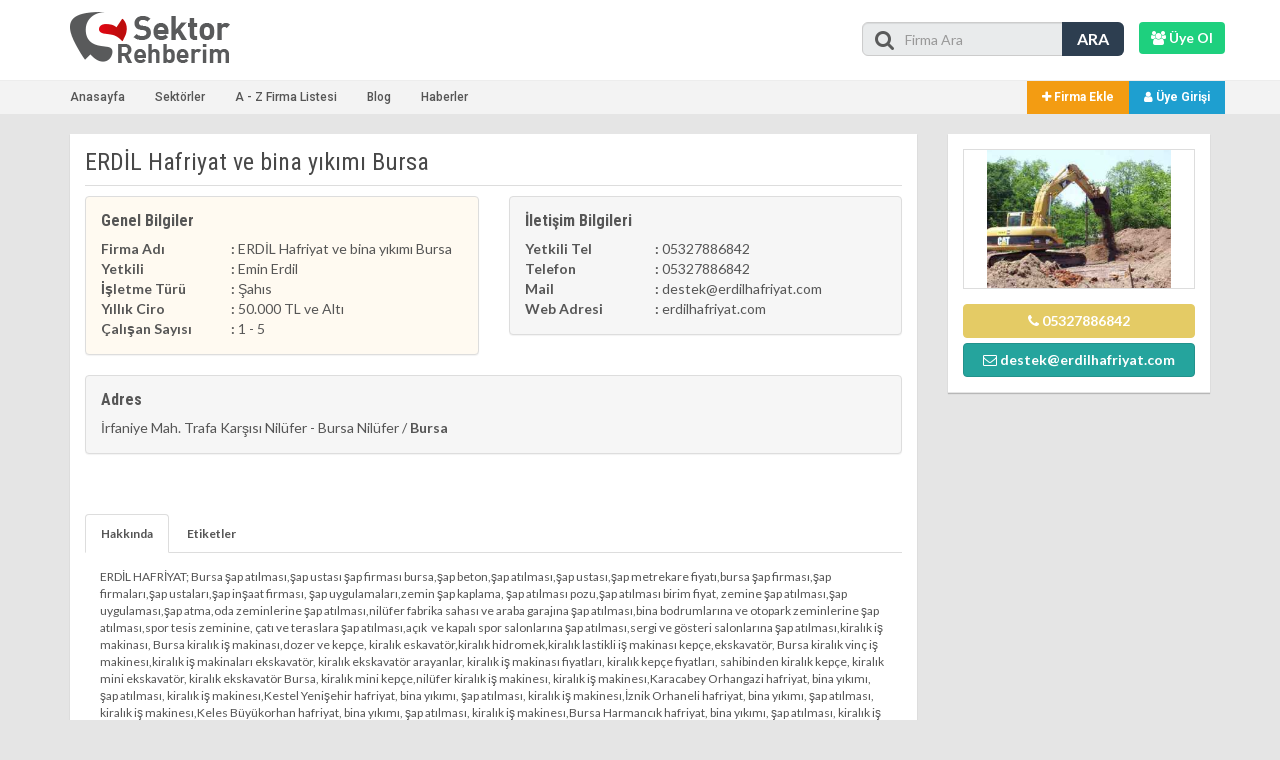

--- FILE ---
content_type: text/html
request_url: https://www.sektorrehberim.com/erdil-hafriyat-vebina-yikimi-bursa/1369
body_size: 13620
content:
<!doctype html>
<html lang="tr">
<head>
    <title>ERD&#304;L Hafriyat ve  bina y&#305;k&#305;m&#305; Bursa Firma Bilgileri, ERD&#304;L Hafriyat ve  bina y&#305;k&#305;m&#305; Bursa firma iletişim bilgileri, ERD&#304;L Hafriyat ve  bina y&#305;k&#305;m&#305; Bursa nerede | Firma Ekle, Firma Rehberi, Sektor Rehberi,</title>
    <meta name="viewport" content="width=device-width, initial-scale=1.0, maximum-scale=1, user-scalable=0" />
 	<meta name="description" content="ERD&#304;L Hafriyat ve  bina y&#305;k&#305;m&#305; Bursa firma bilgileri, ERD&#304;L Hafriyat ve  bina y&#305;k&#305;m&#305; Bursa adresi ve iletişim bilgilerine bu sayfadan ulaşabilirsiniz."/>
    <meta name="keywords" content="ERD&#304;L Hafriyat ve  bina y&#305;k&#305;m&#305; Bursa firma bilgileri, ERD&#304;L Hafriyat ve  bina y&#305;k&#305;m&#305; Bursa firma adresi, ERD&#304;L Hafriyat ve  bina y&#305;k&#305;m&#305; Bursa firma iletişim bilgileri, ERD&#304;L Hafriyat ve  bina y&#305;k&#305;m&#305; Bursa nerede "/>
    <meta name="author" content="Ceviz Bilişim" />
    <meta name="revisit-after" content="1 days"/>
    <meta http-equiv="Pragma" content="public" />
	<meta http-equiv="Expires" content="7" />
	<meta http-equiv="Cache-Control" content="max-age=604800, public" />
    <link rel="shortcut icon" href="/favicon.ico" type="image/x-icon">
    <link rel="icon" href="/favicon.ico" type="image/x-icon">
    <link rel="canonical" href="https://www.sektorrehberim.com/erdil-hafriyat-vebina-yikimi-bursa/1369" />
    <meta name="x-canonical-url" content="https://www.sektorrehberim.com/erdil-hafriyat-vebina-yikimi-bursa/1369" />
    <meta name="verify-admitad" content="a1d9616cfb" />
    <meta name="robots" content="all" />
    <meta name="yandex-verification" content="6cbc7d6533fdfc44" />
	<meta name="imagetoolbar" content="no" />
<meta name="og:title" content="ERD&#304;L Hafriyat ve  bina y&#305;k&#305;m&#305; Bursa Firma Bilgileri, ERD&#304;L Hafriyat ve  bina y&#305;k&#305;m&#305; Bursa firma iletişim bilgileri, ERD&#304;L Hafriyat ve  bina y&#305;k&#305;m&#305; Bursa nerede | Firma Ekle, Firma Rehberi, Sektor Rehberi, " />
<meta name="og:site_name" content="sektorrehberim.com/" />
<meta name="og:url" content="https://www.sektorrehberim.com/erdil-hafriyat-vebina-yikimi-bursa/1369"/>
<meta name="og:type" content="business" />
<meta name="og:image" content="/dosyalar/logo/logo_2022018113928.jpg" />

    <script async src="https://pagead2.googlesyndication.com/pagead/js/adsbygoogle.js?client=ca-pub-7439981630058005"
     crossorigin="anonymous"></script>
    

<meta http-equiv="Content-Security-Policy" content="upgrade-insecure-requests">

    <link href="/css/bootstrap-3.3.7/css/bootstrap.min.css" rel="stylesheet" type="text/css" />
    <link href="/css/style.min.css" rel="stylesheet" type="text/css" />
    <link href="/css/responsive.min.css" rel="stylesheet" type="text/css" />

	
	
    <meta charset="utf-8">

</head>
<body class="abg">
	
    
    <div class="umenu2">
        <a href="javascript:void(0);" class="logo"><img src="/img/logo.png" width="166" height="56" alt="Sektor Rehberi, Firma Ekle, Firma Rehberi"></a>
        <a href="" class="kapat"><i class="fa fa-times"></i></a>
        <div class="cboth"></div>
        <ul>
            <li><a href="https://www.sektorrehberim.com/">Anasayfa</a></li>
            <li><a href="https://www.sektorrehberim.com/sektorler">Sektörler</a></li>
            <li><a href="javascript:void(0);" class="Az" title="A - Z Firma Listesi">A - Z Firma Listesi</a></li>
            <li><a href="https://www.sektorrehberim.com/blog">Blog</a></li>
            <li><a href="https://www.sektorrehberim.com/haberler">Haberler</a></li>
            
        </ul>
    </div>

	<header class="header ">
    	<div class="container">
        	<div class="row">
            	<div class="col-xs-4 col-sm-4 col-md-3">
                	<div class="logo"><a href="https://www.sektorrehberim.com/" title="Sektor Rehberi, Firma Ekle, Firma Rehberi"><img src="/img/logo.png"  width="166" height="56" alt="Sektor Rehberi, Firma Ekle, Firma Rehberi"></a></div>
                </div>
                <div class="col-xs-8 col-sm-8 col-md-9 sag">
                    <div class="row">
                    	
                    	<a href="https://www.sektorrehberim.com/uye-ol" class="btn pull-right uyeOl"><b><i class="fa fa-users"></i>  Üye Ol</b></a>
                        
                        <div class="col-xs-8 col-sm-8 col-md-4 arama">
                        	<form action="/firmalar">
                            	<input type="text" class="form-control" name="kelime" placeholder="Firma Ara">
                                <div class="icon"><i class="fa fa-search"></i></div>
                                <button type="submit">ARA</button>
                            </form>
                        </div>
                    </div>
                </div>
            </div>
        </div>
    </header>
    
    <section class="ust">
    	<div class="container">
        	<div class="row">
                <ul>
                    <li><a href="https://www.sektorrehberim.com/">Anasayfa</a></li>
                    <li><a href="/sektorler">Sektörler</a></li>
                    <li><a href="javascript:void(0);" class="Az" title="A - Z Firma Listesi">A - Z Firma Listesi</a></li>
                    <li><a href="/blog">Blog</a></li>
                    <li><a href="/haberler">Haberler</a></li>
                    <li class="mobile"><a href="#"><i class="fa fa-bars"></i></a></li>
                </ul>
                
                <a href="/giris" class="uyeGirisi"><i class="fa fa-user"></i> Üye Girişi</a>
                <a href="/firma-ekle" class="firmaEkle" title="Firma Ekle"><i class="fa fa-plus"></i> Firma Ekle</a>
                
            </div>
        </div>
    </section>
    
    <div class="adanzyelist">
        <div class="container">
            <ul class="adanzye">
                <li class="ilk"><a href="/a-harfi-ile-baslayan-firmalar" title="A Harfi ile başlayan firmalar">A</a></li>
                <li><a href="/b-harfi-ile-baslayan-firmalar" title="B Harfi ile başlayan firmalar">B</a></li>
                <li><a href="/c-harfi-ile-baslayan-firmalar" title="C - Ç Harfi ile başlayan firmalar">C - Ç</a></li>
                <li><a href="/d-harfi-ile-baslayan-firmalar" title="D Harfi ile başlayan firmalar">D</a></li>
                <li><a href="/e-harfi-ile-baslayan-firmalar" title="E Harfi ile başlayan firmalar">E</a></li>
                <li><a href="/f-harfi-ile-baslayan-firmalar" title="F Harfi ile başlayan firmalar">F</a></li>
                <li><a href="/g-harfi-ile-baslayan-firmalar" title="G Harfi ile başlayan firmalar">G</a></li>
                <li><a href="/h-harfi-ile-baslayan-firmalar" title="H Harfi ile başlayan firmalar">H</a></li>
                <li><a href="/i-harfi-ile-baslayan-firmalar" title="İ ve I Harfi ile başlayan firmalar">I - İ</a></li>
                <li><a href="/j-harfi-ile-baslayan-firmalar" title="J Harfi ile başlayan firmalar">J</a></li>
                <li><a href="/k-harfi-ile-baslayan-firmalar" title="K Harfi ile başlayan firmalar">K</a></li>
                <li><a href="/l-harfi-ile-baslayan-firmalar" title="L Harfi ile başlayan firmalar">L</a></li>
                <li><a href="/m-harfi-ile-baslayan-firmalar" title="M Harfi ile başlayan firmalar">M</a></li>
                <li><a href="/n-harfi-ile-baslayan-firmalar" title="N Harfi ile başlayan firmalar">N</a></li>
                <li><a href="/o-harfi-ile-baslayan-firmalar" title="Ö ve O Harfi ile başlayan firmalar">O - Ö</a></li>
                <li><a href="/p-harfi-ile-baslayan-firmalar" title="P Harfi ile başlayan firmalar">P</a></li>
                <li><a href="/r-harfi-ile-baslayan-firmalar" title="R Harfi ile başlayan firmalar">R</a></li>
                <li><a href="/t-harfi-ile-baslayan-firmalar" title="S ve Ş Harfi ile başlayan firmalar">S - Ş</a></li>
                <li><a href="/t-harfi-ile-baslayan-firmalar" title="T Harfi ile başlayan firmalar">T</a></li>
                <li><a href="/u-harfi-ile-baslayan-firmalar" title="U ve Ü Harfi ile başlayan firmalar">U - Ü</a></li>
                <li><a href="/v-harfi-ile-baslayan-firmalar" title="V Harfi ile başlayan firmalar">V</a></li>
                <li><a href="/y-harfi-ile-baslayan-firmalar" title="Y Harfi ile başlayan firmalar">Y</a></li>
                <li><a href="/z-harfi-ile-baslayan-firmalar" title="Z Harfi ile başlayan firmalar">Z</a></li>
                <li><a href="/w-harfi-ile-baslayan-firmalar" title="W Harfi ile başlayan firmalar">W</a></li>
                <li><a href="/x-harfi-ile-baslayan-firmalar" title="X Harfi ile başlayan firmalar">X</a></li>
            </ul>
        </div>
</div>

        
    <section class="sayfa firmaDetay margin-small-top margin-small-bottom">
    	<div class="container">
        	


            
        	<div class="row" itemscope itemtype="http://schema.org/LocalBusiness">
            	<div class="col-xs-12 col-md-9 margin-small-bottom">
                	<div class="ic-kutu">
                        <h1>
							ERD&#304;L Hafriyat ve  bina y&#305;k&#305;m&#305; Bursa
                        	<span class="pull-right">

                            </span>
                        </h1>
                        <div class="row">
                            <div class="col-xs-12 col-md-6">
                                 <div class="panel panel-body panel-details renk1">
                                    <h6>Genel Bilgiler</h6>
                                    <ul>
                                        <li>
                                            <span class="first"><b>Firma Adı</b></span>
                                            <span class="last"><b>:</b> <spn itemprop="name">ERD&#304;L Hafriyat ve  bina y&#305;k&#305;m&#305; Bursa</spn></span>
                                        </li>
                                        <li>
                                            <span class="first"><b>Yetkili</b></span>
                                            <span class="last"><b>:</b>  Emin Erdil</span>
                                        </li>
                                        <li>
                                            <span class="first"><b>İşletme Türü</b></span>
                                            <span class="last"><b>:</b>  Şahıs</span>
                                        </li>
                                        <li>
                                            <span class="first"><b>Yıllık Ciro</b></span>
                                            <span class="last"><b>:</b> 50.000 TL ve Altı</span>
                                        </li>
                                        <li>
                                            <span class="first"><b>Çalışan Sayısı</b></span>
                                            <span class="last"><b>:</b> 1 - 5</span>
                                        </li>
                                        
                                    </ul>
                                 </div>
                            </div>
                            <div class="col-xs-12 col-md-6">
                                <div class="panel panel-body panel-details renk2">
                                    <h6>İletişim Bilgileri</h6>
                                    <ul>
                                        <li>
                                            <span class="first"><b>Yetkili Tel</b></span>
                                            <span class="last"><b>:</b>  05327886842</span>
                                        </li>
                                        <li>
                                            <span class="first"><b>Telefon</b></span>
                                            <span class="last"><b>:</b>  <spn itemprop="telephone">05327886842</spn></span>
                                        </li>
                                        <li>
                                            <span class="first"><b>Mail</b></span>
                                            <span class="last"><b>:</b>  destek@erdilhafriyat.com</span>
                                        </li>
                                        <li>
                                            <span class="first"><b>Web Adresi</b></span>
                                            <span class="last"><b>:</b>  <a href="http://www.erdilhafriyat.com" target="_blank" rel="nofollow">erdilhafriyat.com</a></span>
                                        </li>
                                    </ul>
                                 </div>
                            </div>
                            <div class="col-xs-12">
                                <div class="panel panel-body panel-details renk2">
                                    <h6>Adres</h6>
                                    <ul>
                                        <li itemprop="address">&#304;rfaniye Mah. Trafa Kar&#351;&#305;s&#305;  Nil&#252;fer - Bursa&nbsp;Nil&#252;fer&nbsp;/&nbsp;<b>Bursa</b></li>
                                    </ul>
                                 </div>
                            </div>
                        </div>
                        <div class="cboth" style="height:10px"></div>
                        
                        <div class="cboth" style="height:30px;"></div>
                        
                        <ul class="nav nav-tabs">
                          <li class="active"><a data-toggle="tab" href="#hakkinda"><strong>Hakkında</strong></a></li>
                          <li><a data-toggle="tab" href="#etiketler"><strong>Etiketler</strong></a></li>
                        </ul>
                        
                        <div class="tab-content">
                            <div id="hakkinda" class="tab-pane fade in active">
                            	ERD&#304;L HAFR&#304;YAT; Bursa &#351;ap at&#305;lmas&#305;,&#351;ap ustas&#305; &#351;ap firmas&#305; bursa,&#351;ap beton,&#351;ap at&#305;lmas&#305;,&#351;ap ustas&#305;,&#351;ap metrekare fiyat&#305;,bursa &#351;ap firmas&#305;,&#351;ap firmalar&#305;,&#351;ap ustalar&#305;,&#351;ap in&#351;aat firmas&#305;, &#351;ap uygulamalar&#305;,zemin &#351;ap kaplama, &#351;ap at&#305;lmas&#305; pozu,&#351;ap at&#305;lmas&#305; birim fiyat, zemine &#351;ap at&#305;lmas&#305;,&#351;ap uygulamas&#305;,&#351;ap atma,oda zeminlerine &#351;ap at&#305;lmas&#305;,nil&#252;fer fabrika sahas&#305; ve araba garaj&#305;na &#351;ap at&#305;lmas&#305;,bina bodrumlar&#305;na ve otopark zeminlerine &#351;ap at&#305;lmas&#305;,spor tesis zeminine, &#231;at&#305; ve teraslara &#351;ap at&#305;lmas&#305;,a&#231;&#305;k&nbsp; ve kapal&#305; spor salonlar&#305;na &#351;ap at&#305;lmas&#305;,sergi ve g&ouml;steri salonlar&#305;na &#351;ap at&#305;lmas&#305;,kiral&#305;k i&#351; makinas&#305;, Bursa kiral&#305;k i&#351; makinas&#305;,dozer ve kep&#231;e, kiral&#305;k eskavat&ouml;r,kiral&#305;k hidromek,kiral&#305;k lastikli i&#351; makinas&#305; kep&#231;e,ekskavat&ouml;r, Bursa kiral&#305;k vin&#231; i&#351; makines&#305;,kiral&#305;k i&#351; makinalar&#305; ekskavat&ouml;r, kiral&#305;k ekskavat&ouml;r arayanlar, kiral&#305;k i&#351; makinas&#305; fiyatlar&#305;, kiral&#305;k kep&#231;e fiyatlar&#305;, sahibinden kiral&#305;k kep&#231;e, kiral&#305;k mini ekskavat&ouml;r, kiral&#305;k ekskavat&ouml;r Bursa, kiral&#305;k mini kep&#231;e,nil&#252;fer kiral&#305;k i&#351; makines&#305;, kiral&#305;k i&#351; makines&#305;,Karacabey Orhangazi hafriyat, bina y&#305;k&#305;m&#305;, &#351;ap at&#305;lmas&#305;, kiral&#305;k i&#351; makines&#305;,Kestel Yeni&#351;ehir hafriyat, bina y&#305;k&#305;m&#305;, &#351;ap at&#305;lmas&#305;, kiral&#305;k i&#351; makines&#305;,&#304;znik Orhaneli hafriyat, bina y&#305;k&#305;m&#305;, &#351;ap at&#305;lmas&#305;, kiral&#305;k i&#351; makines&#305;,Keles B&#252;y&#252;korhan hafriyat, bina y&#305;k&#305;m&#305;, &#351;ap at&#305;lmas&#305;, kiral&#305;k i&#351; makines&#305;,Bursa Harmanc&#305;k hafriyat, bina y&#305;k&#305;m&#305;, &#351;ap at&#305;lmas&#305;, kiral&#305;k i&#351; makinas&#305;

                                <div class="cboth" style="height:20px;"></div>
                                
                                <div class="button" style="margin-top:30px;"> Nerede ? Aşağıdaki haritadan konumunu rahatlıkla öğrenebilirsiniz.</div>
                                <div id="map" style="height: 260px; width:100%; margin-top:10px;"></div>
                            </div>
                            <div id="etiketler" class="tab-pane fade">
                            	<ul class="etiketler">
                                	
											<li><a href="https://www.sektorrehberim.com/firmalar?etiket=ERDİL Hafriyat ve  bina yıkımı Bursa firma bilgileri"><i class="fa fa-tag"></i> ERDİL Hafriyat ve  bina yıkımı Bursa firma bilgileri</a></li>
										
											<li><a href="https://www.sektorrehberim.com/firmalar?etiket=ERDİL Hafriyat ve  bina yıkımı Bursa firmasının bilgileri"><i class="fa fa-tag"></i> ERDİL Hafriyat ve  bina yıkımı Bursa firmasının bilgileri</a></li>
										
											<li><a href="https://www.sektorrehberim.com/firmalar?etiket=ERDİL Hafriyat ve  bina yıkımı Bursa nerede"><i class="fa fa-tag"></i> ERDİL Hafriyat ve  bina yıkımı Bursa nerede</a></li>
										
											<li><a href="https://www.sektorrehberim.com/firmalar?etiket=ERDİL Hafriyat ve  bina yıkımı Bursa iletişim bilgileri"><i class="fa fa-tag"></i> ERDİL Hafriyat ve  bina yıkımı Bursa iletişim bilgileri</a></li>
										
											<li><a href="https://www.sektorrehberim.com/firmalar?etiket=ERDİL Hafriyat ve  bina yıkımı Bursa adresi"><i class="fa fa-tag"></i> ERDİL Hafriyat ve  bina yıkımı Bursa adresi</a></li>
										
											<li><a href="https://www.sektorrehberim.com/firmalar?etiket=ERDİL Hafriyat ve  bina yıkımı Bursa harita bilgileri"><i class="fa fa-tag"></i> ERDİL Hafriyat ve  bina yıkımı Bursa harita bilgileri</a></li>
										
											<li><a href="https://www.sektorrehberim.com/firmalar?etiket=ERDİL Hafriyat ve  bina yıkımı Bursa konum bilgileri"><i class="fa fa-tag"></i> ERDİL Hafriyat ve  bina yıkımı Bursa konum bilgileri</a></li>
										
											<li><a href="https://www.sektorrehberim.com/firmalar?etiket=ERDİL Hafriyat ve  bina yıkımı Bursa konumu"><i class="fa fa-tag"></i> ERDİL Hafriyat ve  bina yıkımı Bursa konumu</a></li>
										
											<li><a href="https://www.sektorrehberim.com/firmalar?etiket=ERDİL Hafriyat ve  bina yıkımı Bursa telefon numarası"><i class="fa fa-tag"></i> ERDİL Hafriyat ve  bina yıkımı Bursa telefon numarası</a></li>
										
											<li><a href="https://www.sektorrehberim.com/firmalar?etiket=ERDİL Hafriyat ve  bina yıkımı Bursa çalışma saatleri"><i class="fa fa-tag"></i> ERDİL Hafriyat ve  bina yıkımı Bursa çalışma saatleri</a></li>
										
                                </ul>
                            </div>
                        </div>
                	</div>    
                </div>
                
                <div class="col-xs-12 col-sm-4 col-md-3">
                	<div class="ic-kutu">
                    	<div class="fotograf">
                            <img itemprop="image" src="/dosyalar/logo/logo_2022018113928.jpg" alt="">
                        </div>
                        <div class="lnks">
                        	<!--<a href="javascript:void(0);" data-toggle="modal" class="btn   btn-default btn-block"><i class="fa fa-envelope"></i> Mesaj Gönder</a>-->
                            <a class="btn btn-phone btn-block" href="tel:05327886842"><i class="fa fa-phone"></i> 05327886842</a>
                            <a class="btn btn-mail btn-block" href="mailto:destek@erdilhafriyat.com"><i class="fa fa-envelope-o"></i> destek@erdilhafriyat.com</a>
                        </div>
                    </div>
                    <div class="cboth" style="height:10px;"></div>
                </div>
                
            </div>
        </div>
    </section>
    
        <footer class="footer">
    	<div class="container">
        	<div class="col-md-9 sklist">
            	<div class="baslik">Sektörler</div>
                <div class="row">
                	<div class="col-xs-6 col-sm-3 col-md-2">
                        <ul>

                            <li><a href="/yapi/" title="Yapı Sektörünün Firmaları">Yapı</a></li>
                            <li><a href="/hizmet/" title="Hizmet Sektörünün Firmaları">Hizmet</a></li>
                            <li><a href="/bilisim/" title="Bilişim Sektörünün Firmaları">Bilişim</a></li>
                            <li><a href="/elektrik-elektronik/" title="Elektrik / Elektronik Sektörünün Firmaları">Elektrik / Elektronik</a></li>
                            <li><a href="/tekstil/" title="Tekstil Sektörünün Firmaları">Tekstil</a></li>
                            <li><a href="/mobilya/" title="Mobilya Sektörünün Firmaları">Mobilya</a></li>
                            <li><a href="/makine/" title="Makine Sektörünün Firmaları">Makine</a></li>
                            <li><a href="/gida/" title="Gıda Sektörünün Firmaları">Gıda</a></li>
                            <li><a href="/ulasim-ve-tasimacilik/" title="Ulaşım Ve Taşımacılık Sektörünün Firmaları">Ulaşım Ve Taşımacılık</a></li>
                            

                        </ul> <br> 
                    </div>
                    <div class="col-xs-6 col-sm-3 col-md-2">
                        <ul>
                            <li><a href="/otomotiv/" title="Otomotiv Sektörünün Firmaları">Otomotiv</a></li>
                            <li><a href="/maden-ve-metal/" title="Maden ve Metal Sektörünün Firmaları">Maden ve Metal</a></li>
                            <li><a href="/endustriyel-urunler/" title="Endüstriyel Ürünler Sektörünün Firmaları">Endüstriyel Ürünler</a></li>
                            <li><a href="/turizm/" title="Turizm Sektörünün Firmaları">Turizm</a></li>
                            <li><a href="/alisveris/" title="Alışveriş Sektörünün Firmaları">Alışveriş</a></li>
                            <li><a href="/pazarlama/" title="Pazarlama Sektörünün Firmaları">Pazarlama</a></li>
                            <li><a href="/ambalaj/" title="Ambalaj Sektörünün Firmaları">Ambalaj</a></li>
                            <li><a href="/basin-yayin/" title="Basın Yayın Sektörünün Firmaları">Basın Yayın</a></li>
                            <li><a href="/aluminyum/" title="Alüminyum Sektörünün Firmaları">Alüminyum</a></li>
                            <li><a href="https://www.aksiyonpromosyon.com/promosyon-urunu" title="Promosyon Ürünü">Promosyon Ürünü</a></li>
                            <li><a href="https://www.aksiyonpromosyon.com" title="promosyon ürünleri" target="_blank">promosyon ürünleri</a></li>
                            <li><a href="https://trusa.com.tr/amerikadan-ev-almak" title="Amerikadan Ev Almak" target="_blank">Amerikadan Ev Almak</a></li>




                        </ul>
                    </div>
                    <div class="col-xs-6 col-sm-3 col-md-2">
                        <ul>
                            <li><a href="/telekomunikasyon/" title="Telekomünikasyon Sektörünün Firmaları">Telekomünikasyon</a></li>
                            <li><a href="/ithalat-ihracat/" title="İthalat / İhracat Sektörünün Firmaları">İthalat / İhracat</a></li>
                            <li><a href="/plastik/" title="Plastik Sektörünün Firmaları">Plastik</a></li>
                            <li><a href="/egitim-kurumlari/" title="Eğitim Kurumları Sektörünün Firmaları">Eğitim Kurumları</a></li>
                            <li><a href="/fuar/" title="Fuar Sektörünün Firmaları">Fuar</a></li>
                            <li><a href="/kimya/" title="Kimya Sektörünün Firmaları">Kimya</a></li>
                            <li><a href="/eglence/" title="Eğlence Sektörünün Firmaları">Eğlence</a></li>
                            <li><a href="/aritma-ve-temizlik/" title="Arıtma ve Temizlik Sektörünün Firmaları">Arıtma ve Temizlik</a></li>
                            <li><a href="/buro-ve-kirtasiye/" title="Büro ve Kırtasiye Sektörünün Firmaları">Büro ve Kırtasiye</a></li>
      						
							
                        </ul>
                    </div>
                    <div class="col-xs-6 col-sm-3 col-md-2">
                        <ul>
                            <li><a href="/ziraat/" title="Ziraat Sektörünün Firmaları">Ziraat</a></li>
                            <li><a href="/dis-ticaret/" title="Dış Ticaret Sektörünün Firmaları">Dış Ticaret</a></li>
                            <li><a href="/guzellik/" title="Güzellik Sektörünün Firmaları">Güzellik</a></li>
                            <li><a href="/oyuncak/" title="Oyuncak Sektörünün Firmaları">Oyuncak</a></li>
                            <li><a href="/fotograf/" title="Fotoğraf Sektörünün Firmaları">Fotoğraf</a></li>
                            <li><a href="/hobi/" title="Hobi Sektörünün Firmaları">Hobi</a></li>
                            <li><a href="/ormancilik/" title="Ormancılık Sektörünün Firmaları">Ormancılık</a></li>
                            <li><a href="/spor/" title="Spor Sektörünün Firmaları">Spor</a></li>
                            <li><a href="/film-muzik/" title="Film / Müzik Sektörünün Firmaları">Film / Müzik</a></li>
                            
                        </ul>
                    </div>
                    <div class="col-xs-6 col-sm-3 col-md-2">
                        <ul>
                            <li><a href="/finansal/" title="Finansal Sektörünün Firmaları">Finansal</a></li>
                            <li><a href="/deri/" title="Deri Sektörünün Firmaları">Deri</a></li>
                            <li><a href="/savunma/" title="Savunma Sektörünün Firmaları">Savunma</a></li>
                            <li><a href="/yerel-yonetimler/" title="Yerel Yönetimler Sektörünün Firmaları">Yerel Yönetimler</a></li>
                            <li><a href="/denizcilik/" title="Denizcilik Sektörünün Firmaları">Denizcilik</a></li>
                            <li><a href="/organize-sanayi/" title="Organize Sanayi Sektörünün Firmaları">Organize Sanayi</a></li>
                            <li><a href="/eczaneler/" title="Eczaneler Sektörünün Firmaları">Eczaneler</a></li>
                            <li><a href="/kultur-sanat/" title="Kültür / Sanat Sektörünün Firmaları">Kültür / Sanat</a></li>
                            <li><a href="/silah-ve-askeri/" title="Silah ve Askeri Sektörünün Firmaları">Silah ve Askeri</a></li>
                            <li><a href="https://poyan.com.tr/" title="Grundfos Pompa" target="_blank">Grundfos Pompa</a></li>
                            <li><a href="https://www.cevizbilisim.com.tr/web-tasarim" title="web tasarım" target="_blank">web tasarım</a></li>

                        </ul>
                    </div>
                </div>
            </div>
            <div class="col-md-3"> 
            	<div class="cboth h-55"></div>
                
            	<a href="/uye-ol" class="uyeGirisi"><i class="fa fa-users"></i> Üye Ol</a>
            	<a href="/firma-ekle" class="firmaEkle"><i class="fa fa-plus"></i> Firma Ekle</a>
                
                <div class="cboth h-55"></div>
                <div class="baslik">İstatislik</div>
                
                <p>Kayıtlı Firma: 5696</p>
                <p>&nbsp;</p>
                <p><a href="/firma-ekle" title="Firma Ekle"><u>Firma Ekle</u></a>, Ücretsiz Firma Kayıt, <u>Firma Ekleme</u>, <u>Firma Rehber</u>, Şirket Kaydet, Şirket Ekle, Bedava Firma Kaydet, Türkiye Firma Rehberine Firmanızı Ücretsiz Ekleyin, Ücretsiz Firma Ekle <br> <br> Buhar Jeneratörü hakkında detaylı bilgi almak için  <a href="https://www.permak.com.tr/urunler/buhar-jeneratoru" title="Buhar Jeneratörü">PERMAK Buhar Jeneratörü sayfasını</a> ziyaret edebilirsiniz.</p>
            </div>
        </div>
    </footer>
    
    <link href="/css/font-awesome-4.7.0/css/font-awesome.min.css" rel="stylesheet" type="text/css" />
    <link href="https://fonts.googleapis.com/css?family=Signika" rel="stylesheet">
    <link href="https://fonts.googleapis.com/css?family=Open+Sans:400,600,700,900" rel="stylesheet">
    <link href="https://fonts.googleapis.com/css?family=Roboto:300,400,500,700,900" rel="stylesheet">
    <link href="https://fonts.googleapis.com/css?family=Roboto+Condensed:400,300,700,400italic,700italic" rel="stylesheet">
    <link href="https://fonts.googleapis.com/css?family=Lato:300,400,400italic,600,700|Raleway:300,400,500,600,700|Crete+Round:400italic" rel="stylesheet" type="text/css" />

	<script type="text/javascript" src="/js/jquery-1.11.2.min.js"></script>
	<script type="text/javascript" src="/js/jquery-ui.min.js"></script>
    <script type="text/javascript" src="/css/bootstrap-3.3.7/js/bootstrap.min.js"></script>
    <script type="text/javascript">var siteURL = 'https://www.sektorrehberim.com/';</script>
    <script type="text/javascript" src="/js/fbLogin.min.js"></script>
    <script async src="https://www.googletagmanager.com/gtag/js?id=UA-22616639-70"></script><script>window.dataLayer = window.dataLayer || [];function gtag(){dataLayer.push(arguments);}gtag('js', new Date());gtag('config', 'UA-22616639-70');</script>
    
    <script type="text/javascript" src="https://www.sektorrehberim.com/js/jquery-nice-select-1.1.0/js/jquery.nice-select.js"></script>
    <script type="text/javascript">
      $(document).ready(function(){
    	$('.selecter').niceSelect();
          
      })
    </script>
    <script type="text/javascript" src="https://maps.google.com/maps/api/js?sensor=false&key=AIzaSyAP3JsmsPTXTVNht7esWb86-1h16WrToKI"></script>
	<script type="text/javascript" id="load">
    $(document).ready(function(){ var Latlng = new google.maps.LatLng(40.85445432277091, 28.717850631835972); var Options = { zoom: 15, center: Latlng, scrollwheel: false, mapTypeControl: true, mapTypeControlOptions: { style: google.maps.MapTypeControlStyle.DROPDOWN_MENU }, navigationControl: true, navigationControlOptions: { style: google.maps.NavigationControlStyle.SMALL }, mapTypeId: google.maps.MapTypeId.ROADMAP }; var map = new google.maps.Map(document.getElementById("map"), Options); var marker = new google.maps.Marker({ position: Latlng, map: map }); var Infowindow = new google.maps.InfoWindow({ content:"ERD&#304;L Hafriyat ve  bina y&#305;k&#305;m&#305; Bursa" }); google.maps.event.addListener(marker, "click", function() { Infowindow.open(map,marker); }); Infowindow.open(map,marker);});
    </script>

</body>
</html>


--- FILE ---
content_type: text/html; charset=utf-8
request_url: https://www.google.com/recaptcha/api2/aframe
body_size: 269
content:
<!DOCTYPE HTML><html><head><meta http-equiv="content-type" content="text/html; charset=UTF-8"></head><body><script nonce="QCX-31C4ZhvBZlIFdIOLXQ">/** Anti-fraud and anti-abuse applications only. See google.com/recaptcha */ try{var clients={'sodar':'https://pagead2.googlesyndication.com/pagead/sodar?'};window.addEventListener("message",function(a){try{if(a.source===window.parent){var b=JSON.parse(a.data);var c=clients[b['id']];if(c){var d=document.createElement('img');d.src=c+b['params']+'&rc='+(localStorage.getItem("rc::a")?sessionStorage.getItem("rc::b"):"");window.document.body.appendChild(d);sessionStorage.setItem("rc::e",parseInt(sessionStorage.getItem("rc::e")||0)+1);localStorage.setItem("rc::h",'1769913866307');}}}catch(b){}});window.parent.postMessage("_grecaptcha_ready", "*");}catch(b){}</script></body></html>

--- FILE ---
content_type: application/javascript
request_url: https://www.sektorrehberim.com/js/fbLogin.min.js
body_size: 847
content:
function checkLoginState(){FB.getLoginStatus(function(e){statusChangeCallback(e)})}function statusChangeCallback(e){"connected"===e.status?FB.api("/me?fields=id,name,gender,email,birthday",function(e){e&&!e.error&&$.post(siteURL+"fbLogin",{fbId:e.id,name:e.name,email:e.email,gender:e.gender,birthday:e.birthday},function(e){!0===e.status?window.location.href=siteURL+"hesabim/firmalarim":alert("Giriş yaparken facebook kaynaklı bir problem oluştu")},"json")}):console.log("Facebook girişi yapılmamış")}window.fbAsyncInit=function(){FB.init({appId:"1976267802586890",cookie:!0,xfbml:!0,version:"v2.10"}),FB.AppEvents.logPageView()},function(e,n,t){var a,i=e.getElementsByTagName(n)[0];e.getElementById(t)||((a=e.createElement(n)).id=t,a.src="https://connect.facebook.net/en_US/sdk.js",i.parentNode.insertBefore(a,i))}(document,"script","facebook-jssdk");$(".Az").click(function(){$(".adanzyelist").slideToggle()}),$(".umenu2").css("height",$(window).height()+100),$("li.mobile").on("click",function(e){$(".umenu2").fadeToggle()}),$(".umenu2 a.kapat").on("click",function(e){e.preventDefault(),$(".umenu2").fadeToggle()}),$(".umenu2 ul li a").on("click",function(e){$(".umenu2").fadeToggle()});!function(e,t,a){(t[a]=t[a]||[]).push(function(){try{t.yaCounter50449606=new Ya.Metrika2({id:50449606,clickmap:!0,trackLinks:!0,accurateTrackBounce:!0,webvisor:!0})}catch(e){}});var c=e.getElementsByTagName("script")[0],n=e.createElement("script"),r=function(){c.parentNode.insertBefore(n,c)};n.type="text/javascript",n.async=!0,n.src="https://mc.yandex.ru/metrika/tag.js","[object Opera]"==t.opera?e.addEventListener("DOMContentLoaded",r,!1):r()}(document,window,"yandex_metrika_callbacks2");